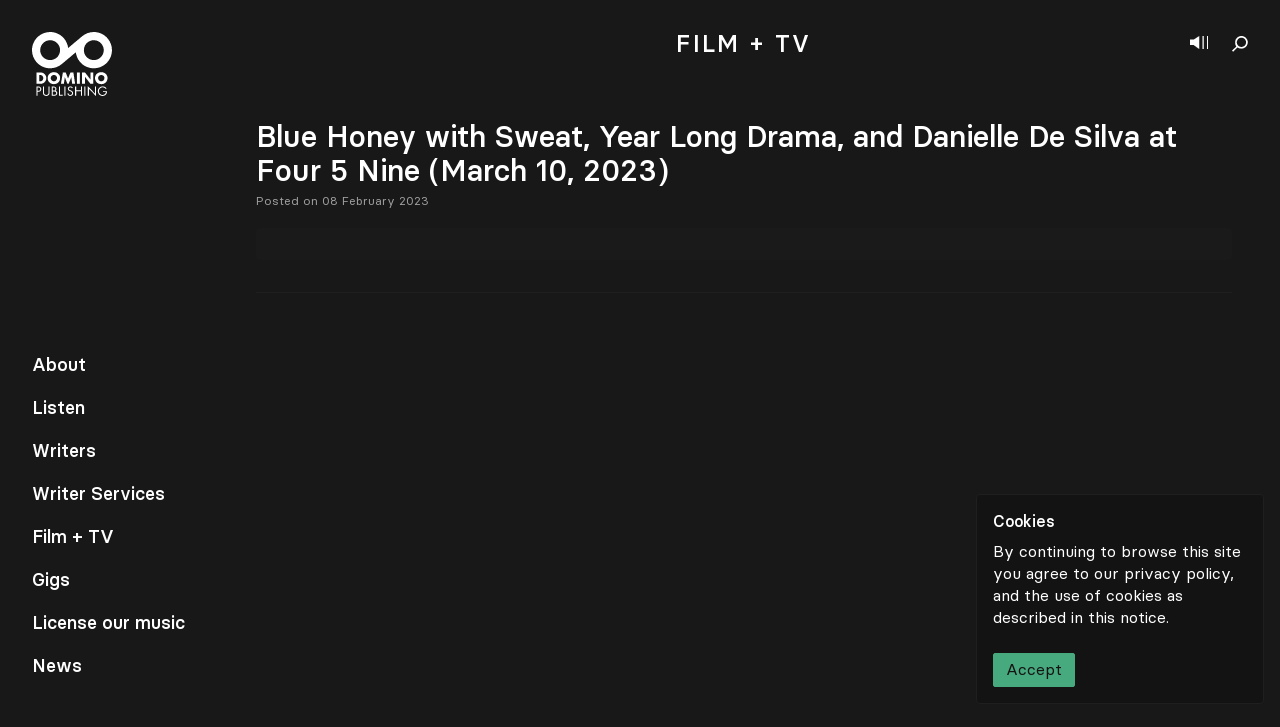

--- FILE ---
content_type: text/html; charset=utf-8
request_url: https://www.google.com/recaptcha/api2/anchor?ar=1&k=6LcHxcYpAAAAAGuD3BtPyVEfYbs_lXMnuEBc2rTD&co=aHR0cHM6Ly9kb21pbm9wdWJsaXNoaW5nY28uY29tOjQ0Mw..&hl=en&v=PoyoqOPhxBO7pBk68S4YbpHZ&size=invisible&anchor-ms=20000&execute-ms=30000&cb=3dhd5rq3ztr9
body_size: 48534
content:
<!DOCTYPE HTML><html dir="ltr" lang="en"><head><meta http-equiv="Content-Type" content="text/html; charset=UTF-8">
<meta http-equiv="X-UA-Compatible" content="IE=edge">
<title>reCAPTCHA</title>
<style type="text/css">
/* cyrillic-ext */
@font-face {
  font-family: 'Roboto';
  font-style: normal;
  font-weight: 400;
  font-stretch: 100%;
  src: url(//fonts.gstatic.com/s/roboto/v48/KFO7CnqEu92Fr1ME7kSn66aGLdTylUAMa3GUBHMdazTgWw.woff2) format('woff2');
  unicode-range: U+0460-052F, U+1C80-1C8A, U+20B4, U+2DE0-2DFF, U+A640-A69F, U+FE2E-FE2F;
}
/* cyrillic */
@font-face {
  font-family: 'Roboto';
  font-style: normal;
  font-weight: 400;
  font-stretch: 100%;
  src: url(//fonts.gstatic.com/s/roboto/v48/KFO7CnqEu92Fr1ME7kSn66aGLdTylUAMa3iUBHMdazTgWw.woff2) format('woff2');
  unicode-range: U+0301, U+0400-045F, U+0490-0491, U+04B0-04B1, U+2116;
}
/* greek-ext */
@font-face {
  font-family: 'Roboto';
  font-style: normal;
  font-weight: 400;
  font-stretch: 100%;
  src: url(//fonts.gstatic.com/s/roboto/v48/KFO7CnqEu92Fr1ME7kSn66aGLdTylUAMa3CUBHMdazTgWw.woff2) format('woff2');
  unicode-range: U+1F00-1FFF;
}
/* greek */
@font-face {
  font-family: 'Roboto';
  font-style: normal;
  font-weight: 400;
  font-stretch: 100%;
  src: url(//fonts.gstatic.com/s/roboto/v48/KFO7CnqEu92Fr1ME7kSn66aGLdTylUAMa3-UBHMdazTgWw.woff2) format('woff2');
  unicode-range: U+0370-0377, U+037A-037F, U+0384-038A, U+038C, U+038E-03A1, U+03A3-03FF;
}
/* math */
@font-face {
  font-family: 'Roboto';
  font-style: normal;
  font-weight: 400;
  font-stretch: 100%;
  src: url(//fonts.gstatic.com/s/roboto/v48/KFO7CnqEu92Fr1ME7kSn66aGLdTylUAMawCUBHMdazTgWw.woff2) format('woff2');
  unicode-range: U+0302-0303, U+0305, U+0307-0308, U+0310, U+0312, U+0315, U+031A, U+0326-0327, U+032C, U+032F-0330, U+0332-0333, U+0338, U+033A, U+0346, U+034D, U+0391-03A1, U+03A3-03A9, U+03B1-03C9, U+03D1, U+03D5-03D6, U+03F0-03F1, U+03F4-03F5, U+2016-2017, U+2034-2038, U+203C, U+2040, U+2043, U+2047, U+2050, U+2057, U+205F, U+2070-2071, U+2074-208E, U+2090-209C, U+20D0-20DC, U+20E1, U+20E5-20EF, U+2100-2112, U+2114-2115, U+2117-2121, U+2123-214F, U+2190, U+2192, U+2194-21AE, U+21B0-21E5, U+21F1-21F2, U+21F4-2211, U+2213-2214, U+2216-22FF, U+2308-230B, U+2310, U+2319, U+231C-2321, U+2336-237A, U+237C, U+2395, U+239B-23B7, U+23D0, U+23DC-23E1, U+2474-2475, U+25AF, U+25B3, U+25B7, U+25BD, U+25C1, U+25CA, U+25CC, U+25FB, U+266D-266F, U+27C0-27FF, U+2900-2AFF, U+2B0E-2B11, U+2B30-2B4C, U+2BFE, U+3030, U+FF5B, U+FF5D, U+1D400-1D7FF, U+1EE00-1EEFF;
}
/* symbols */
@font-face {
  font-family: 'Roboto';
  font-style: normal;
  font-weight: 400;
  font-stretch: 100%;
  src: url(//fonts.gstatic.com/s/roboto/v48/KFO7CnqEu92Fr1ME7kSn66aGLdTylUAMaxKUBHMdazTgWw.woff2) format('woff2');
  unicode-range: U+0001-000C, U+000E-001F, U+007F-009F, U+20DD-20E0, U+20E2-20E4, U+2150-218F, U+2190, U+2192, U+2194-2199, U+21AF, U+21E6-21F0, U+21F3, U+2218-2219, U+2299, U+22C4-22C6, U+2300-243F, U+2440-244A, U+2460-24FF, U+25A0-27BF, U+2800-28FF, U+2921-2922, U+2981, U+29BF, U+29EB, U+2B00-2BFF, U+4DC0-4DFF, U+FFF9-FFFB, U+10140-1018E, U+10190-1019C, U+101A0, U+101D0-101FD, U+102E0-102FB, U+10E60-10E7E, U+1D2C0-1D2D3, U+1D2E0-1D37F, U+1F000-1F0FF, U+1F100-1F1AD, U+1F1E6-1F1FF, U+1F30D-1F30F, U+1F315, U+1F31C, U+1F31E, U+1F320-1F32C, U+1F336, U+1F378, U+1F37D, U+1F382, U+1F393-1F39F, U+1F3A7-1F3A8, U+1F3AC-1F3AF, U+1F3C2, U+1F3C4-1F3C6, U+1F3CA-1F3CE, U+1F3D4-1F3E0, U+1F3ED, U+1F3F1-1F3F3, U+1F3F5-1F3F7, U+1F408, U+1F415, U+1F41F, U+1F426, U+1F43F, U+1F441-1F442, U+1F444, U+1F446-1F449, U+1F44C-1F44E, U+1F453, U+1F46A, U+1F47D, U+1F4A3, U+1F4B0, U+1F4B3, U+1F4B9, U+1F4BB, U+1F4BF, U+1F4C8-1F4CB, U+1F4D6, U+1F4DA, U+1F4DF, U+1F4E3-1F4E6, U+1F4EA-1F4ED, U+1F4F7, U+1F4F9-1F4FB, U+1F4FD-1F4FE, U+1F503, U+1F507-1F50B, U+1F50D, U+1F512-1F513, U+1F53E-1F54A, U+1F54F-1F5FA, U+1F610, U+1F650-1F67F, U+1F687, U+1F68D, U+1F691, U+1F694, U+1F698, U+1F6AD, U+1F6B2, U+1F6B9-1F6BA, U+1F6BC, U+1F6C6-1F6CF, U+1F6D3-1F6D7, U+1F6E0-1F6EA, U+1F6F0-1F6F3, U+1F6F7-1F6FC, U+1F700-1F7FF, U+1F800-1F80B, U+1F810-1F847, U+1F850-1F859, U+1F860-1F887, U+1F890-1F8AD, U+1F8B0-1F8BB, U+1F8C0-1F8C1, U+1F900-1F90B, U+1F93B, U+1F946, U+1F984, U+1F996, U+1F9E9, U+1FA00-1FA6F, U+1FA70-1FA7C, U+1FA80-1FA89, U+1FA8F-1FAC6, U+1FACE-1FADC, U+1FADF-1FAE9, U+1FAF0-1FAF8, U+1FB00-1FBFF;
}
/* vietnamese */
@font-face {
  font-family: 'Roboto';
  font-style: normal;
  font-weight: 400;
  font-stretch: 100%;
  src: url(//fonts.gstatic.com/s/roboto/v48/KFO7CnqEu92Fr1ME7kSn66aGLdTylUAMa3OUBHMdazTgWw.woff2) format('woff2');
  unicode-range: U+0102-0103, U+0110-0111, U+0128-0129, U+0168-0169, U+01A0-01A1, U+01AF-01B0, U+0300-0301, U+0303-0304, U+0308-0309, U+0323, U+0329, U+1EA0-1EF9, U+20AB;
}
/* latin-ext */
@font-face {
  font-family: 'Roboto';
  font-style: normal;
  font-weight: 400;
  font-stretch: 100%;
  src: url(//fonts.gstatic.com/s/roboto/v48/KFO7CnqEu92Fr1ME7kSn66aGLdTylUAMa3KUBHMdazTgWw.woff2) format('woff2');
  unicode-range: U+0100-02BA, U+02BD-02C5, U+02C7-02CC, U+02CE-02D7, U+02DD-02FF, U+0304, U+0308, U+0329, U+1D00-1DBF, U+1E00-1E9F, U+1EF2-1EFF, U+2020, U+20A0-20AB, U+20AD-20C0, U+2113, U+2C60-2C7F, U+A720-A7FF;
}
/* latin */
@font-face {
  font-family: 'Roboto';
  font-style: normal;
  font-weight: 400;
  font-stretch: 100%;
  src: url(//fonts.gstatic.com/s/roboto/v48/KFO7CnqEu92Fr1ME7kSn66aGLdTylUAMa3yUBHMdazQ.woff2) format('woff2');
  unicode-range: U+0000-00FF, U+0131, U+0152-0153, U+02BB-02BC, U+02C6, U+02DA, U+02DC, U+0304, U+0308, U+0329, U+2000-206F, U+20AC, U+2122, U+2191, U+2193, U+2212, U+2215, U+FEFF, U+FFFD;
}
/* cyrillic-ext */
@font-face {
  font-family: 'Roboto';
  font-style: normal;
  font-weight: 500;
  font-stretch: 100%;
  src: url(//fonts.gstatic.com/s/roboto/v48/KFO7CnqEu92Fr1ME7kSn66aGLdTylUAMa3GUBHMdazTgWw.woff2) format('woff2');
  unicode-range: U+0460-052F, U+1C80-1C8A, U+20B4, U+2DE0-2DFF, U+A640-A69F, U+FE2E-FE2F;
}
/* cyrillic */
@font-face {
  font-family: 'Roboto';
  font-style: normal;
  font-weight: 500;
  font-stretch: 100%;
  src: url(//fonts.gstatic.com/s/roboto/v48/KFO7CnqEu92Fr1ME7kSn66aGLdTylUAMa3iUBHMdazTgWw.woff2) format('woff2');
  unicode-range: U+0301, U+0400-045F, U+0490-0491, U+04B0-04B1, U+2116;
}
/* greek-ext */
@font-face {
  font-family: 'Roboto';
  font-style: normal;
  font-weight: 500;
  font-stretch: 100%;
  src: url(//fonts.gstatic.com/s/roboto/v48/KFO7CnqEu92Fr1ME7kSn66aGLdTylUAMa3CUBHMdazTgWw.woff2) format('woff2');
  unicode-range: U+1F00-1FFF;
}
/* greek */
@font-face {
  font-family: 'Roboto';
  font-style: normal;
  font-weight: 500;
  font-stretch: 100%;
  src: url(//fonts.gstatic.com/s/roboto/v48/KFO7CnqEu92Fr1ME7kSn66aGLdTylUAMa3-UBHMdazTgWw.woff2) format('woff2');
  unicode-range: U+0370-0377, U+037A-037F, U+0384-038A, U+038C, U+038E-03A1, U+03A3-03FF;
}
/* math */
@font-face {
  font-family: 'Roboto';
  font-style: normal;
  font-weight: 500;
  font-stretch: 100%;
  src: url(//fonts.gstatic.com/s/roboto/v48/KFO7CnqEu92Fr1ME7kSn66aGLdTylUAMawCUBHMdazTgWw.woff2) format('woff2');
  unicode-range: U+0302-0303, U+0305, U+0307-0308, U+0310, U+0312, U+0315, U+031A, U+0326-0327, U+032C, U+032F-0330, U+0332-0333, U+0338, U+033A, U+0346, U+034D, U+0391-03A1, U+03A3-03A9, U+03B1-03C9, U+03D1, U+03D5-03D6, U+03F0-03F1, U+03F4-03F5, U+2016-2017, U+2034-2038, U+203C, U+2040, U+2043, U+2047, U+2050, U+2057, U+205F, U+2070-2071, U+2074-208E, U+2090-209C, U+20D0-20DC, U+20E1, U+20E5-20EF, U+2100-2112, U+2114-2115, U+2117-2121, U+2123-214F, U+2190, U+2192, U+2194-21AE, U+21B0-21E5, U+21F1-21F2, U+21F4-2211, U+2213-2214, U+2216-22FF, U+2308-230B, U+2310, U+2319, U+231C-2321, U+2336-237A, U+237C, U+2395, U+239B-23B7, U+23D0, U+23DC-23E1, U+2474-2475, U+25AF, U+25B3, U+25B7, U+25BD, U+25C1, U+25CA, U+25CC, U+25FB, U+266D-266F, U+27C0-27FF, U+2900-2AFF, U+2B0E-2B11, U+2B30-2B4C, U+2BFE, U+3030, U+FF5B, U+FF5D, U+1D400-1D7FF, U+1EE00-1EEFF;
}
/* symbols */
@font-face {
  font-family: 'Roboto';
  font-style: normal;
  font-weight: 500;
  font-stretch: 100%;
  src: url(//fonts.gstatic.com/s/roboto/v48/KFO7CnqEu92Fr1ME7kSn66aGLdTylUAMaxKUBHMdazTgWw.woff2) format('woff2');
  unicode-range: U+0001-000C, U+000E-001F, U+007F-009F, U+20DD-20E0, U+20E2-20E4, U+2150-218F, U+2190, U+2192, U+2194-2199, U+21AF, U+21E6-21F0, U+21F3, U+2218-2219, U+2299, U+22C4-22C6, U+2300-243F, U+2440-244A, U+2460-24FF, U+25A0-27BF, U+2800-28FF, U+2921-2922, U+2981, U+29BF, U+29EB, U+2B00-2BFF, U+4DC0-4DFF, U+FFF9-FFFB, U+10140-1018E, U+10190-1019C, U+101A0, U+101D0-101FD, U+102E0-102FB, U+10E60-10E7E, U+1D2C0-1D2D3, U+1D2E0-1D37F, U+1F000-1F0FF, U+1F100-1F1AD, U+1F1E6-1F1FF, U+1F30D-1F30F, U+1F315, U+1F31C, U+1F31E, U+1F320-1F32C, U+1F336, U+1F378, U+1F37D, U+1F382, U+1F393-1F39F, U+1F3A7-1F3A8, U+1F3AC-1F3AF, U+1F3C2, U+1F3C4-1F3C6, U+1F3CA-1F3CE, U+1F3D4-1F3E0, U+1F3ED, U+1F3F1-1F3F3, U+1F3F5-1F3F7, U+1F408, U+1F415, U+1F41F, U+1F426, U+1F43F, U+1F441-1F442, U+1F444, U+1F446-1F449, U+1F44C-1F44E, U+1F453, U+1F46A, U+1F47D, U+1F4A3, U+1F4B0, U+1F4B3, U+1F4B9, U+1F4BB, U+1F4BF, U+1F4C8-1F4CB, U+1F4D6, U+1F4DA, U+1F4DF, U+1F4E3-1F4E6, U+1F4EA-1F4ED, U+1F4F7, U+1F4F9-1F4FB, U+1F4FD-1F4FE, U+1F503, U+1F507-1F50B, U+1F50D, U+1F512-1F513, U+1F53E-1F54A, U+1F54F-1F5FA, U+1F610, U+1F650-1F67F, U+1F687, U+1F68D, U+1F691, U+1F694, U+1F698, U+1F6AD, U+1F6B2, U+1F6B9-1F6BA, U+1F6BC, U+1F6C6-1F6CF, U+1F6D3-1F6D7, U+1F6E0-1F6EA, U+1F6F0-1F6F3, U+1F6F7-1F6FC, U+1F700-1F7FF, U+1F800-1F80B, U+1F810-1F847, U+1F850-1F859, U+1F860-1F887, U+1F890-1F8AD, U+1F8B0-1F8BB, U+1F8C0-1F8C1, U+1F900-1F90B, U+1F93B, U+1F946, U+1F984, U+1F996, U+1F9E9, U+1FA00-1FA6F, U+1FA70-1FA7C, U+1FA80-1FA89, U+1FA8F-1FAC6, U+1FACE-1FADC, U+1FADF-1FAE9, U+1FAF0-1FAF8, U+1FB00-1FBFF;
}
/* vietnamese */
@font-face {
  font-family: 'Roboto';
  font-style: normal;
  font-weight: 500;
  font-stretch: 100%;
  src: url(//fonts.gstatic.com/s/roboto/v48/KFO7CnqEu92Fr1ME7kSn66aGLdTylUAMa3OUBHMdazTgWw.woff2) format('woff2');
  unicode-range: U+0102-0103, U+0110-0111, U+0128-0129, U+0168-0169, U+01A0-01A1, U+01AF-01B0, U+0300-0301, U+0303-0304, U+0308-0309, U+0323, U+0329, U+1EA0-1EF9, U+20AB;
}
/* latin-ext */
@font-face {
  font-family: 'Roboto';
  font-style: normal;
  font-weight: 500;
  font-stretch: 100%;
  src: url(//fonts.gstatic.com/s/roboto/v48/KFO7CnqEu92Fr1ME7kSn66aGLdTylUAMa3KUBHMdazTgWw.woff2) format('woff2');
  unicode-range: U+0100-02BA, U+02BD-02C5, U+02C7-02CC, U+02CE-02D7, U+02DD-02FF, U+0304, U+0308, U+0329, U+1D00-1DBF, U+1E00-1E9F, U+1EF2-1EFF, U+2020, U+20A0-20AB, U+20AD-20C0, U+2113, U+2C60-2C7F, U+A720-A7FF;
}
/* latin */
@font-face {
  font-family: 'Roboto';
  font-style: normal;
  font-weight: 500;
  font-stretch: 100%;
  src: url(//fonts.gstatic.com/s/roboto/v48/KFO7CnqEu92Fr1ME7kSn66aGLdTylUAMa3yUBHMdazQ.woff2) format('woff2');
  unicode-range: U+0000-00FF, U+0131, U+0152-0153, U+02BB-02BC, U+02C6, U+02DA, U+02DC, U+0304, U+0308, U+0329, U+2000-206F, U+20AC, U+2122, U+2191, U+2193, U+2212, U+2215, U+FEFF, U+FFFD;
}
/* cyrillic-ext */
@font-face {
  font-family: 'Roboto';
  font-style: normal;
  font-weight: 900;
  font-stretch: 100%;
  src: url(//fonts.gstatic.com/s/roboto/v48/KFO7CnqEu92Fr1ME7kSn66aGLdTylUAMa3GUBHMdazTgWw.woff2) format('woff2');
  unicode-range: U+0460-052F, U+1C80-1C8A, U+20B4, U+2DE0-2DFF, U+A640-A69F, U+FE2E-FE2F;
}
/* cyrillic */
@font-face {
  font-family: 'Roboto';
  font-style: normal;
  font-weight: 900;
  font-stretch: 100%;
  src: url(//fonts.gstatic.com/s/roboto/v48/KFO7CnqEu92Fr1ME7kSn66aGLdTylUAMa3iUBHMdazTgWw.woff2) format('woff2');
  unicode-range: U+0301, U+0400-045F, U+0490-0491, U+04B0-04B1, U+2116;
}
/* greek-ext */
@font-face {
  font-family: 'Roboto';
  font-style: normal;
  font-weight: 900;
  font-stretch: 100%;
  src: url(//fonts.gstatic.com/s/roboto/v48/KFO7CnqEu92Fr1ME7kSn66aGLdTylUAMa3CUBHMdazTgWw.woff2) format('woff2');
  unicode-range: U+1F00-1FFF;
}
/* greek */
@font-face {
  font-family: 'Roboto';
  font-style: normal;
  font-weight: 900;
  font-stretch: 100%;
  src: url(//fonts.gstatic.com/s/roboto/v48/KFO7CnqEu92Fr1ME7kSn66aGLdTylUAMa3-UBHMdazTgWw.woff2) format('woff2');
  unicode-range: U+0370-0377, U+037A-037F, U+0384-038A, U+038C, U+038E-03A1, U+03A3-03FF;
}
/* math */
@font-face {
  font-family: 'Roboto';
  font-style: normal;
  font-weight: 900;
  font-stretch: 100%;
  src: url(//fonts.gstatic.com/s/roboto/v48/KFO7CnqEu92Fr1ME7kSn66aGLdTylUAMawCUBHMdazTgWw.woff2) format('woff2');
  unicode-range: U+0302-0303, U+0305, U+0307-0308, U+0310, U+0312, U+0315, U+031A, U+0326-0327, U+032C, U+032F-0330, U+0332-0333, U+0338, U+033A, U+0346, U+034D, U+0391-03A1, U+03A3-03A9, U+03B1-03C9, U+03D1, U+03D5-03D6, U+03F0-03F1, U+03F4-03F5, U+2016-2017, U+2034-2038, U+203C, U+2040, U+2043, U+2047, U+2050, U+2057, U+205F, U+2070-2071, U+2074-208E, U+2090-209C, U+20D0-20DC, U+20E1, U+20E5-20EF, U+2100-2112, U+2114-2115, U+2117-2121, U+2123-214F, U+2190, U+2192, U+2194-21AE, U+21B0-21E5, U+21F1-21F2, U+21F4-2211, U+2213-2214, U+2216-22FF, U+2308-230B, U+2310, U+2319, U+231C-2321, U+2336-237A, U+237C, U+2395, U+239B-23B7, U+23D0, U+23DC-23E1, U+2474-2475, U+25AF, U+25B3, U+25B7, U+25BD, U+25C1, U+25CA, U+25CC, U+25FB, U+266D-266F, U+27C0-27FF, U+2900-2AFF, U+2B0E-2B11, U+2B30-2B4C, U+2BFE, U+3030, U+FF5B, U+FF5D, U+1D400-1D7FF, U+1EE00-1EEFF;
}
/* symbols */
@font-face {
  font-family: 'Roboto';
  font-style: normal;
  font-weight: 900;
  font-stretch: 100%;
  src: url(//fonts.gstatic.com/s/roboto/v48/KFO7CnqEu92Fr1ME7kSn66aGLdTylUAMaxKUBHMdazTgWw.woff2) format('woff2');
  unicode-range: U+0001-000C, U+000E-001F, U+007F-009F, U+20DD-20E0, U+20E2-20E4, U+2150-218F, U+2190, U+2192, U+2194-2199, U+21AF, U+21E6-21F0, U+21F3, U+2218-2219, U+2299, U+22C4-22C6, U+2300-243F, U+2440-244A, U+2460-24FF, U+25A0-27BF, U+2800-28FF, U+2921-2922, U+2981, U+29BF, U+29EB, U+2B00-2BFF, U+4DC0-4DFF, U+FFF9-FFFB, U+10140-1018E, U+10190-1019C, U+101A0, U+101D0-101FD, U+102E0-102FB, U+10E60-10E7E, U+1D2C0-1D2D3, U+1D2E0-1D37F, U+1F000-1F0FF, U+1F100-1F1AD, U+1F1E6-1F1FF, U+1F30D-1F30F, U+1F315, U+1F31C, U+1F31E, U+1F320-1F32C, U+1F336, U+1F378, U+1F37D, U+1F382, U+1F393-1F39F, U+1F3A7-1F3A8, U+1F3AC-1F3AF, U+1F3C2, U+1F3C4-1F3C6, U+1F3CA-1F3CE, U+1F3D4-1F3E0, U+1F3ED, U+1F3F1-1F3F3, U+1F3F5-1F3F7, U+1F408, U+1F415, U+1F41F, U+1F426, U+1F43F, U+1F441-1F442, U+1F444, U+1F446-1F449, U+1F44C-1F44E, U+1F453, U+1F46A, U+1F47D, U+1F4A3, U+1F4B0, U+1F4B3, U+1F4B9, U+1F4BB, U+1F4BF, U+1F4C8-1F4CB, U+1F4D6, U+1F4DA, U+1F4DF, U+1F4E3-1F4E6, U+1F4EA-1F4ED, U+1F4F7, U+1F4F9-1F4FB, U+1F4FD-1F4FE, U+1F503, U+1F507-1F50B, U+1F50D, U+1F512-1F513, U+1F53E-1F54A, U+1F54F-1F5FA, U+1F610, U+1F650-1F67F, U+1F687, U+1F68D, U+1F691, U+1F694, U+1F698, U+1F6AD, U+1F6B2, U+1F6B9-1F6BA, U+1F6BC, U+1F6C6-1F6CF, U+1F6D3-1F6D7, U+1F6E0-1F6EA, U+1F6F0-1F6F3, U+1F6F7-1F6FC, U+1F700-1F7FF, U+1F800-1F80B, U+1F810-1F847, U+1F850-1F859, U+1F860-1F887, U+1F890-1F8AD, U+1F8B0-1F8BB, U+1F8C0-1F8C1, U+1F900-1F90B, U+1F93B, U+1F946, U+1F984, U+1F996, U+1F9E9, U+1FA00-1FA6F, U+1FA70-1FA7C, U+1FA80-1FA89, U+1FA8F-1FAC6, U+1FACE-1FADC, U+1FADF-1FAE9, U+1FAF0-1FAF8, U+1FB00-1FBFF;
}
/* vietnamese */
@font-face {
  font-family: 'Roboto';
  font-style: normal;
  font-weight: 900;
  font-stretch: 100%;
  src: url(//fonts.gstatic.com/s/roboto/v48/KFO7CnqEu92Fr1ME7kSn66aGLdTylUAMa3OUBHMdazTgWw.woff2) format('woff2');
  unicode-range: U+0102-0103, U+0110-0111, U+0128-0129, U+0168-0169, U+01A0-01A1, U+01AF-01B0, U+0300-0301, U+0303-0304, U+0308-0309, U+0323, U+0329, U+1EA0-1EF9, U+20AB;
}
/* latin-ext */
@font-face {
  font-family: 'Roboto';
  font-style: normal;
  font-weight: 900;
  font-stretch: 100%;
  src: url(//fonts.gstatic.com/s/roboto/v48/KFO7CnqEu92Fr1ME7kSn66aGLdTylUAMa3KUBHMdazTgWw.woff2) format('woff2');
  unicode-range: U+0100-02BA, U+02BD-02C5, U+02C7-02CC, U+02CE-02D7, U+02DD-02FF, U+0304, U+0308, U+0329, U+1D00-1DBF, U+1E00-1E9F, U+1EF2-1EFF, U+2020, U+20A0-20AB, U+20AD-20C0, U+2113, U+2C60-2C7F, U+A720-A7FF;
}
/* latin */
@font-face {
  font-family: 'Roboto';
  font-style: normal;
  font-weight: 900;
  font-stretch: 100%;
  src: url(//fonts.gstatic.com/s/roboto/v48/KFO7CnqEu92Fr1ME7kSn66aGLdTylUAMa3yUBHMdazQ.woff2) format('woff2');
  unicode-range: U+0000-00FF, U+0131, U+0152-0153, U+02BB-02BC, U+02C6, U+02DA, U+02DC, U+0304, U+0308, U+0329, U+2000-206F, U+20AC, U+2122, U+2191, U+2193, U+2212, U+2215, U+FEFF, U+FFFD;
}

</style>
<link rel="stylesheet" type="text/css" href="https://www.gstatic.com/recaptcha/releases/PoyoqOPhxBO7pBk68S4YbpHZ/styles__ltr.css">
<script nonce="1IYyEUsRAv5V20V_WONQmQ" type="text/javascript">window['__recaptcha_api'] = 'https://www.google.com/recaptcha/api2/';</script>
<script type="text/javascript" src="https://www.gstatic.com/recaptcha/releases/PoyoqOPhxBO7pBk68S4YbpHZ/recaptcha__en.js" nonce="1IYyEUsRAv5V20V_WONQmQ">
      
    </script></head>
<body><div id="rc-anchor-alert" class="rc-anchor-alert"></div>
<input type="hidden" id="recaptcha-token" value="[base64]">
<script type="text/javascript" nonce="1IYyEUsRAv5V20V_WONQmQ">
      recaptcha.anchor.Main.init("[\x22ainput\x22,[\x22bgdata\x22,\x22\x22,\[base64]/[base64]/MjU1Ong/[base64]/[base64]/[base64]/[base64]/[base64]/[base64]/[base64]/[base64]/[base64]/[base64]/[base64]/[base64]/[base64]/[base64]/[base64]\\u003d\x22,\[base64]\\u003d\x22,\[base64]/Do8O9wrwSQyjDhhwVMcOwSsO/w68TwrrCjsOLK8ORw6vDgWbDsSTColbCtHfDlMKSBHPDkwpnHGrChsOnwqvDvcKlwq/CosOdwprDkCZteCx0wpvDrxlkWWoSBHEpUsOuwobClREAwrXDnz1LwppHRMKwDsOrwqXCmcODRgnDkMK9EVIQwr3DicOHbCMFw49aY8Oqwp3Dg8OTwqc7w6hrw5/Cl8KcCsO0K1siLcOkwoUZwrDCucKBXMOXwrfDk3zDtsK7a8KyUcK0w7pxw4XDhTxAw5LDnsOGw63DklHCi8OddsK6JlVUMxQvZxNdw4toc8KyIMO2w4DCm8O7w7PDqxXDhMKuAlHCikLCtsOlwo50GwEwwr10w7low43CscO3w5DDu8KZW8OYE3UVw5gQwrZxwqQNw7/DpcOxbRzClsK3fmnCrTbDswrDuMOlwqLCsMOxQcKyR8Ohw5UpP8O5C8KAw4MVRGbDo2jDpcOjw53DiHICN8Kaw5YGQ3EDXzMNw4vCq1jCnUgwPmbDg0LCj8KOw7HDhcOGw6LCi3hlwo3DoEHDocOCw57DvnVkw7VYIsOnw6LCl0kWwo/DtMKKw6ZzwofDrkvDjE3DuFbCmsOfwo/DgA7DlMKETsOAWCvDlMOeXcK5GnFIZsKHf8OVw5rDmcKNa8KMwp3Dj8K7UcOTw51lw4LDqcKCw7NoKkrCkMO2w4deWMOMcHbDqcO3PTzCsAMOXcOqFl/[base64]/[base64]/Do8KjG1wgwpxoMMOAw4LCiUrDsD0ww7wfTMK9B8K+FhrDlXTDv8ONwqrDp8KjZBEMUltfw48xw6M/w6TDnMOzH2LCisKqw5Z1FRN1w45wwp3DicOdw5VjF8OPwrPDsgXDszBuJ8Oyw5JLO8KCN2bDjMKqwohxw6PCtsK9RBLDvsOLwocjw6EswpvCvActdMKbJQtoSmzDgcKsDDsPwp7DkMKqYMOWw4XCgigXH8KUYMKew5/CsHcRVlzDlyRTSsKJDsKWw41IPjjCqMO6DwVBdAQzaGVcNMOJN3zDuwvDkR4cwpTDkSt5w69tw77Cum3DrDhfNmbDpMKsWWHDkFQ6w4PDnDrClMOTVsKdOAp/[base64]/[base64]/bkTDu8Kwbk7DmMKNw6hzBHd5O8OoBcK/OTtKFXfDsHDCuCQ4w7jDosKkwoV9eDHCrm1aOcK3w4rCnSPCiUDCqMK/NMKywr4XNsK5GVlxw5pNK8OpCkBGwp3DsU4wVlt0w5rDiHcKwrQQw7IYV3wCfMKww5Nbw69UZcKzw6gXHsKDIsKWEjzDgsO3Sy1gw4vCrcOiYAEuLj7DkMKww5F1NW8Iw65Nw7XDm8KpdcKjw5Ytw5HClHvDgcKvw4HDgsOddMKaR8Oxw6HCmcK7E8KQQsKQwobDuj/Dnl/CpW9/MynCusOHwpXDk2zDrMOcwoJHwrXClEwbw7/[base64]/Dk2UTCT7CigPDkMK7RDDDhMOLwqc2w7gAwpEtwp8bT8K5V2JBacO8woHCm1E2w53DhMODwrlLU8KZI8OCwpkEw7zCsCfDj8KKw4HDm8OVw4xQw7fDksKVUzR7w5fDm8K9w5UDUMOOQigdw4MhZ1XDjsOrw4JlAcOvSgEMwqTCnVE/W1N0W8OLwoDCsAZlw6ceY8KqBcO7wozDhVzCgjPDhcK/WsO3fSzCusK1wqvCt0cVwoduw6UDM8K7wpUnZBDCiE0+fiJXZsKpwpDChwxaWnsBworCpsOTS8OUwrjCvmfDh1jDt8OvwqoxGgVdw4B7HMKsH8KBwo3DoHNtWsKEwpNTacOtwq/DohfDknPCgmk4WMOYw7Ycwpl3wrIucHTCuMOEDmUxNMKfUTw7wqALHGfCj8Ktwrk/QsOlwqUTwojDrMKdw4Btw53Cqg/ChcOuwrU2w4LDksKLwolCwqMnUcKQJMKBBTgIwqXDhcK8wqfDnVTDjUMKwpbDsDoxCsKBXUtxw5pcwodpNk/DgXF1wrFswoPDkcKNwoPClnZsYsKDw7/CpMKbDMOhKMKow7ErwqPCvsOoPMOFS8ODQcK0W2fCvTdgw5jDsMO1w4jDnQXChsK6w49FDVbDrkssw4N7VQTCjD7DvMKlf0YjCMKBK8Kbw4zDlFh5wq/CuSbDuF/DtsO8wq4ESXXCjcKzYh57wpEpwoEfw6DDh8KeVQNowoXCoMKtw4ADTmXDr8Oaw5HChBluw4XDlMKVIBRpWcO6F8Ohw5zDtT3DlcO3wrLCqcOEKMOtRMK9BsOvw4bCtm7Dt2xZwozCt0ROKB5+wrg/cmImwrbCrkvDucOmI8OPdcO0UcOHwqrCtMKwQsKswq3CvMKCO8Okw5rDqMOYEH7Ci3bDhibDhTxAWjMdwpbDlSXCg8Ozw4DDr8K2wp4+cMKTw6hDESlXw61Rw4d2wpjDlVQ3wojCmkoqD8O9w43CtcKdcQ/CusOCdcKZMcOncko/aG/DscKFfcOSw5lFw5vDhV4rwpoRwo7ChMKOZz5DNQ9Zwo7DrwDDpFDCsHPDnMKHOMK7w7TDpgnDkcKYXwjDvDJLw6I5bMKJwrXDksOnDMOHwqDCvcKcMHvChm/Cgx3Cp33Dgwkzw74nScOkG8Knw4s4ecKSwrDCpsO8w5MWAWLDs8OYH1d3AsO/XsOJVA7CrG/CicO3w7ExNljDggBhwowDHsOObGddwqTCs8OrA8O2wqXCsStUFMK1fjNGc8OqVGPDi8KdWSnDscKTw7oeSsOAw7bDk8OPE0EqWD/Dm3c1dsKeay/Ct8OXwqLDlMOdNMKqw4oybcOIDcKTfDASHifCry1/w61xwqzCksOBUsOsNsOvQWRFeADDpSsAwqjChTfDnT8HfU8vw7ZVBsKzw5N3AhnCo8OyTsKSZ8ONOsKhbllgP17DgXHCv8ONU8KlZcO8w4rCvQnCtsKSQCQONmPCqcKYVxAhE2wmGcKcwpnDnQvCqh7Dhw9uwpoTwrvDnCHCmjFPVcOww6/[base64]/w4lbHjzDrMOLw47Cpx1fUcOIw6dew7NSwq0Rwr/CiGAITQjDrXLDt8Ogb8OTwppqwqTDkMOww5bDu8KMEVtEanTDoXQIwr/[base64]/DjMOZw75Hw4/DqMOcR3zDpn1pw6bCkV0lPnRbH8KcesKDYHNpw4vDk1dsw5/Cqyh9BsKdagvDjcOXwocnwp52wowqw6vDhMK/wojDjXXCtW1Nw7FSTMOlQUDCpcO/dcOCVAzDpCUTw7PCt0DCi8O+wqDCjllAPEzCt8O3w4s2aMOUwpF/w5bDrDrDlxoXw58mw7A7wojDhAZnw4AiHsKiUQdMew/DusOfOTPCvMOcw6NlwpdSwq7Co8OQw7hoQMOVw7xfYi/CgcOvw7M7wroLScOiwqlMFcK/wpfCqHPDrE/DtsOHw5JWJHEqwrolV8KAX1c7wrMoLcKswo7Cm0JracKOWMOrScKoC8OpDg7CjUPDg8KVJ8K4JmVAw6ZRGDDDrcKSwrhtTMK0MsO8w7rDnw3CuSHDkTRZTMKwYMKMwp7DsE/DhAY0b3vDlToGwrxWwqxgwrXCnWbDnMKeJATDisOBwrdnH8K3wq7Dm2jCrsKywrgIw4tYQsKhOMKADsK9fMOoJ8O/dUPCt0nCjcKlw67Dpz/DtyY8w4csDGfDrMOrw57DosOhYGXDhh/[base64]/DoR/[base64]/[base64]/CkHBBeF8eWcOgMTPDqjXCiFEhdGUSWsOxw7DDlsKFXcKxw5MwA8KoLsKjwro2woMPfcKJw4QAwp/Cu0UtQHZEwr/[base64]/CuyzDpMO2UxgPw67CrcKtw6IswrDDnVjCqlLCkm/DuFMJLTHCiMKsw5FfAsKrLSlRw54/w7cLwobDujkKHcOhw4DDgcKwwqvDtcK6J8OsOsOGHcKlYMKgFsKcw7fCoMOHX8KzeENlwpfCqMKUXMKPH8O1Ah3DpBTClMOCwr/[base64]/DkDVVbkrDusKRwrTCpcKmNV3CuMOaElEvFSEWw6vCh8O1R8KVGW/CksOqGiF/dhwLw5wRKcKuwp3CpsOdwoJUbsO/OTI7wpbCj3hgdcK1wo7CrVc9RBVjw6nCmcOFKMOtw5HCqgt/HcOCZU7DsA3CiR0mw60lTMOTVMOywr3DojrDgE8AM8O2wrZXbcO+w7rDmcKkwqBjCWAMwo3CqMKRSyZNZWPCpD8HMsOmcsKBJ0Zjwr7DvB7DssKtc8OlQcKAO8OUesK3KcO0wpgJwrVjPDTCkws/FGPDiQ3Djl4QwqkSLjVhdQQDKSPCtcKOTMO/OcKEwpjDnQLCujrDkMO7woXCg1hEw4DDhcOLw6oCYMKiMcO4wqnCnAvCrTbDthokRcKtZnvDtzBCRMKBw407wqlTRcK7aBQcw4vChB1NQRo7w7/DlMKDOR/CrcONworDt8Oew5Y7Jxx+wpzCjsKXw7NncMKhw47DrMKcKcKbw5TClcKjwq3Cvmk+McKwwrpAw6V2EsO8wp3ClcKqYTfClMKNXn7Cs8KlUm3CoMKYwovDsW3CoQbDs8OPwodOwrzClsO0CDrDoW/DrCHDssOnwpLCjjLDilxVw4UELMKjAsOSw5bCohnCvB/Duj7DqRBqH34owqs+wqfCngd0bsOULsKdw6lcZSkiwrUZUFLDgy/DnMOTwrvCksKjwrovw5JEw5B5Y8OMwpUowqnDqcKQw50Ew4XDpsKycMOCW8OIKMORMhEFwrwKw7V/JsOUwoU9fg7DgsKnHsK1Zg/CoMOowrnDoBvCmcKcw5AowpI/wrwow6HChyxqPMO6YhtBA8KwwqJNHgFYwpbChhDCuSBPw6XDg3TDsFLCnXBbw7giw7jDvGELBWHDl17CosKYw6pHw59JBcKMw6bDslHDn8Ojwqp3w5fDpcOlw4/[base64]/CjFDCpMKtw7rCjmVhZcKEA8KBAxLDm8OiLCbDu8OrAHDCqcKxVmPDlMKoIx7CoCfDiBjCgErCjSrDpGBww6LDrcOqS8Kxw5oEwotiwoHCn8KOGWByISsFwprDisKBw7QJwqbCuX/CuAN2MX7DmcOAfFrDo8OOAGzDt8OGHEnDhhzDjMOkMyfCryvDosKWwpdQXcOIAFpmw7xLwr3CqMKZw7dCDSkNw7nDvMKgI8OYwprDjcOUw7Z3wqsmbRpAfQ7DqsKlaUjDssOAwoTCpD7CuQ/[base64]/DqsOiP8Kaw70MTsKWW2TDv13Cq8Knw5DCssK/wr5uMcKtVMKWw5DDtcKaw7hvw53DvDXCi8KJwokXZiBgBxY4wqnCqsK2a8OBBsKgOzzCsB/CqMKXw70AwpYHU8OXVA5Rw4rChMK0SmlEbDrCo8K+PkLDs0hiWMOlIsKrfyAewqzDk8OjwonDqhEgV8O7w4PCosKuw6IQw7A3w741wpHDlcOMVsOAIsOqwrs4wpk0D8KfKmkkw5bClmAtw5jCtGsGw6/Di0vCvGEcw7bCtsOJwqFMNQPDkcOKwocjacOGV8KIw4ASN8OqDU4/VFnDvcOXd8OOPsOrF1BaTcOLMMKFZGB+MArDpsOUwoNmW8OGRl8JEm1swrzCrMOtCD/DnTXDhQLDnz7CmcKCwokwcsOhwq/CkhLCs8O1TCzDk2sdXiQcS8OgQMK5QzbDjy9Yw5MgBDbDr8Kpw4rDkMOABxFZwoTDtWsRVXbChMOnwqjCh8OAwp3DpMKXw7fCgsOIwqF7MHTCjcKTaGAcDcK/[base64]/[base64]/[base64]/w43CmcKZOcOII8OjFcKSw5rCrwvDnEnDp8KkdsO9w5FhwpXDp01DLH7DiS3CkmhNfGlrwqHDhHzCoMK5HGbDj8O4RcKHDMO/[base64]/CnMKcwrrCpVvDoTrCj3zCmcOgdcK1UcOrMMOdwqjDk8OhAlDChGdBwp4KwpMRw7TCssKVwoVzwr/CoksVLXEZw6Zsw7zDogjDonFywrrCpFtTFFzDtlt6wrLCnxzDsMOHZUVJM8O6w4/Cr8KRw5ovYcKDwqzCu2/CsR3DhV8+w5tuaVgvw4tlwrIew4QGPMKLRhzDpcOkXCjDrmPCqQXDvsOkTSY1w5nCq8OjWCbDvcKkTMKdwpA9X8O9w7kcaH1ZWTcOwqXDosO3OcKFw6zDksO2WcOtw7IXCMOXExPDvW/[base64]/[base64]/Do1dhwoLDsjnCjWbDlMO6a8OLCH7CiybCtTnDk8ODw67CgcO1wpzDjA1qworDssK5KMObw6l1QMKgbMKZw4gzJ8KVwoxKd8Kcw7PCuSskHRrCs8OGYTBOw4daw4zDmcKxFsK/woN0w6HCusOlD2InCcKeK8O8wpnCnUzCp8KWw4TCmcO0fsO2wpjDmMKROinCp8O+JcKVwpQfJzUdBMO/w79iK8OWwqLCpWrDr8KwXxbDtkrDu8OWIcK/w6LCpsKOw7gDw5crw6gzw5IjwrDDqXAVw5rDqsObPmV0w4ofwqhnw6sdwp0NI8KKwo7CvHR8CMOSE8O7w7nCkMKOfQPDvnTCm8KARcKKQgfDp8ORwrbDmcKDZifDhVAfwp8/w5TCqG1cwo5vHwDDj8OeXMOUwoHCugwIwroLCRHCpA/DqyYrPcOWLTPDjhPDiVPDi8KPI8K9V2jDlsOSViAiKcKSS0vCgsK+ZMOcMMOuwpdORwPDqsK/EcOuMMOgwrXCqsKHwpjDtTPCilwcOsOAY3zDncKfwqwTwq7CisKfwr/DpT4qw64lwonCqmzDviMPOSpzF8ONw47DiMO8HMK/ScO3SMKPWiNYRz9pBsK1wohrQXjDjsKuwqDCo3Akw7HCpA1IM8K6eizDkMOAw7nDsMO7dApgEMKWYHjCtxYMw63CnsKrCcOVw5LCqy/DqhzDh0fCiwHCqcOSw7/[base64]/[base64]/DpMKRQUfDqMKmEMOjw6TDjH3DksKpw57CpQojw4xew7vCpsOewp/Ck11bJzzDuljDhcKQecKoAAtdPAE0bcKRwpZ1wrvCq1Eww45JwrRHKURXw5ECIlTCt0zDmz5jwpdzw5DCpcK/P8KTUwoGwprCs8OIOywiwrsWw4huJArDucOnwoYkY8Kkw5rDvT5RasOewr7DoxYOwphXVsOadE/CpErCscO0w65Dw43CpMKcwo/Cn8O4L2nDlsKRw6sMcsONwpDDgic0w4RLAx8kwppdw5DDjMKxQDYhw5RAw7TDh8KGOcOEw49gw6d8AMKZwooKwoHDkDl8Oz5JwoUkwp3DksK+wrfDt0MpwrR7w67Dpk/[base64]/CrlnDuMO0w5vDnsO1w59hw5UrTsOdSynCgcK0w5rCoT3CucObw4/DoikQEMOmw6/DtSPCn2fCrMKcMFLCozzCvsOSXWvDgQc7G8KTwqLDvSYJcjXCncKCw5oGcFZvwp3Du0bDkh9UAkFzw7LCqRxjfWBBASfCgEVBw6DCvk7CuRjDjcK/wprDonYlwqEVYsKsw4bDh8K0w5DDgmsFw59mw73DvMKfN04NwqvDsMOUwonDhF/ChMO5fA86wq8gVwcXw5fDohYSw7hAw5kHWsKeUlQmwpVfJsOFw6gnN8KywpLDkcOFwpE8w7LCpMOlZMOLw77DlcONDcOMY8K3w54aw4TDpR1DSEzDlU9QKzzDhcOCwovDisO/w5vDg8ODw5vDvGF8wqXDrcKxw5fDiDpTcMOQfh4sXTzDuQvDgUbCpMKFWMOkQEUQFsKcwplQVcOTG8OqwrMyJsKbwoHDm8KGwqc/Yl0ie0IrwpTDjlMpHsKHdGLDh8OAX1nDhzfCkcOtw7snw6HDqsOuwrImf8K3wroPwq7CvznCo8OLwpRIOsO7YEHDgMOtaF54wrsbV2bDscKUw7LCjcOjwqkfKsKDFzonw4kowq9Mw7rClHojEcOBw5HDtsOPw5bCgsKzwq3DkgY1wpzCgMKGw4RFCsKnw5Rww5/DtFnCtsKUw5HCiHVgwqxawr/DrVPCr8KcwqlsPMOSwo3DuMKnVyLCiQNvwrPCu3N/ZcOCwpg6YEfDrcK9HD3Cr8Knc8OKJ8OQGsOtAnTCm8K4wrLCt8K/wobClSFCw7dEwolywp4JZcO/wqUNf13Dl8OAZEPDuQQHCF8bXCbCocKDw77Dp8Knwr3CjHDChjd/[base64]/[base64]/[base64]/[base64]/ClsOzwrbDoWLDoTN6w6A/w5fDp1w+wprDp8Okwq/DqjzDui/Du2HCgENewqzChBEBaMOwc3fDosOSLsK8w6jCsxQeecKiGEbDuEbCg0FjwpBTw6PCtT7Dm1vDqHLCqhZkTcOTK8KEOMOpW3/DrcO0wrZCw5DDssOewp/CnMONwpvCmMOzwrXDgcOrw6A9ZV4xZnjCp8KMPn10wqsSw4sAwr/CkTvCiMOic33CjgDCoV/Cl3JNcCnDsC5vcj04wrEjw7YSRinCpcOEw5jDtMOyNjsvw5dYJ8Ozw6oPwoEDVcKCw5nCrCoWw7tVwqDDnCBBw4BRwojCsjvDlUnDrcOIw6rDhcONBMKtwqrDk1c/[base64]/[base64]/DmsOFw5oHAwvDj8Kwwo/CpW3DiiLDocKtbFLDhl48NU7Dt8ObwofCjMKfa8OXO1FxwqcIw7nCjMOkw4PCoTc5WTt5HTFtw4ZvwqY/w4pOcMOawotBwpYVwoXDnMO7PMKDHB87TTLDvsOZw5MJLMOcwqMybsK2wrx1K8OwJMO6c8OdLsK9woDDgQzDqMKxAn56R8Onwp9Zwp/DqRNHa8KNw6cPYgDDnAEFODIsawjDi8KEw5LCgFDClsK7w6RCw41GwoV1CMO7w7V/[base64]/FMKXcMO+Di9uw7VFw6NKw7BXw5Zcw4gMwpvDsMKUC8OrX8Obwop4RMKgQMKgwrR4wpbCrMOQw5/DqVDDmcKLWCUzW8K1wpfDk8O/[base64]/CnMO7wp3DryPCksKUwqfDt3PDlm/CkMKIw5DDmcK/[base64]/CmxjDuMKiaMK+AcKQQ8Ovwo4RCMOqwoEnw7Fow5BNSmXDsMK4b8O6CyHDrMKJw77Cm28Vwow7MlYewr/ChivCpcKYw4QFwpZ+FXPCrsO0eMOTeTYuMsOZw4bCiETDgVzCrsKhfMK5w7xBw5/CoCUww5w4wrXDosOVcTgcw7ccRcOgIcOBNhJsw6/DqcO+TzR0wpLCg0kuwphsTMK8wqYSwpVIw4I/d8K5w6U7w7gdLCw2N8O5wrAPw4XDjn8XNWDDoS8Fw7rDrcORwrU+wpPDsABhf8OqFcKqTW1xwoF+w7jDo8OVCMONwqIQw5g1WcK8w5IJWklDP8KBH8K5w6/DtMOMBcOYTD/Ds017BAFIQ3RdwqXCrsOmO8OdIsO6w7TDghrCpG/Cui54wqNEw4jDuGsoLE1lUMOhZDphw4jClwfCv8Kww4R1wpLCnsK7w7bCjMKcwqp+woTCq0lkw4vChMKAw7LCn8Kuw77DpjgUwqVBw4vDiMOQwprDl0bCscONw7teDXwcBFDCtnBPXzbDtwbDlRF0dMK6wovDnWrCk3FrMMKAw7BBFsKZHFvDr8K3wpt/csK+OCzDssOewonCncKPworCvzDDm2AUQh4xw4HDtMO/D8KKbUsCLsOZw7Fiw7LCtMOLwrLDiMO+woTCjMK5AF/Cp3YkwqtGw7jDqsKbfDHCoTxrwqojwp7DiMOVw5XCm3gEwonCkgwSwqBxAX/[base64]/Ci8OMw5bDomnDmQTDh8KmYcOKcl0Iw5bCocK1wqI2Ml1SwrTDjn/CgcOWcsKZwoFgRjrDlBHCq0B0woYILBliw4Jxw7nDocKHM2fCtn3Cr8ORTCHCrhnCu8OvwpNxwqzDmcOKKz/[base64]/CsCfCkQRiI8K/BsKqIUYww6UZMsOswootwoViSsKbw5kMw6kABcOWw6xmG8OtEcOqw4IDwrwnFMO3wph/XTFxb3RTw4giBx/DpFcGwp7DglrDtMK+ehTCv8KkwqbDnsKuwrBNwoZQCmY+Mg1WJ8O6w4M3QkwIwoArf8KEwojCocOjMQnDsMKfw6dGKjPDozUbwqlWwpFqMsKfwr3CgD0LScOawpZtwp3DlTHCs8OfC8K3M8OsBGnDkzbCjsOzwq/[base64]/Dsh7Cv8O7wp1gwptkwp7Cu23CkRcsUUgtKMOgw5LCmsOpwqVIQF46w7QWOS/[base64]/w6HCusKww63ClcK/VMKSZ09Zw6LDkcOUw5Q5woLCoGrCtsOhw4bConXCtknDrFZuwqLDrEMqwoTCpCjDtTV9w63DnjTDmcKSXwLCmsOxw7RjfsKkNH09McKQw7dAw5jDhsKxw43CohEELcOfw5bDmcK3wqF6wr0cZ8K0cmvDv0fDusKywrzCnMKSwoldwoPDgH/DpCnCkMK7woBlW193dULCg3XDll7CjcK/wrrDu8O3LMOYMcOjwqcBIsKVwq5HwpZgwpZow6V9H8Obwp3DkTvDgcOaZ3VHeMKQwrbCoXBKwpF/[base64]/DgcK4Z8KIw58jwqwIccOUKVbCl8Osw5JFw5LCpMOpw7HCgsKkTgPDjMKPYjDCgVLDtEPDlcKBwqgfIMO/C39vEhluAWQbw6bCkj8rw63DsnrDicO8w58nw5TCqVY/O0PDiHI4G2fCmS44w7IaWjvCncO5w6jCrDJTwrc4w7LDo8OdwoXCi37DscOOwo4aw6HCgMOFRsOCDwtfwp03PcKaJsKeGzodLcK+w4DDtkrDuld8w6JjFcOVw4XDocOUw6hpZcO1worCmETCgCkPYGocwrxAAn/Ds8O5w7FXESVGcEM+wpRVw64VD8KvBTZVwqMdw6ZsWmbDrcOPwoJjw7zDoF1oasO/ZFtDWsOkw4jDvMOifsK/Q8OfHMKmw5VITlNAw5EWElXCrkTCn8K/w6FgwoU8wr15OFTDs8O+VSolw4nDqsKUwrs2w4rDtcOJw4tPXgEow7gfw6bCtsKhVsKLwrA1TcOqw7kPBcOAw4NsHhXCmGPChz/[base64]/wqUhSxHDl8KOJsOAT8OIw7cXw4EFBSvCm8ONJsOmG8OoEmLCsFhyw7bDqMOBK0TDtmLDlxgcw5bClS4fesOnNMOMwp7CvmYiwrXDp1nDs2vDvGfCqk/DoG3CnMOOwqkUBMKdQlvCqy/DpMOed8OrfkTCuXzCkHPDny7CoMORejo0wo8Gw5TDs8O6w7TDrWjCm8O/w4/CjcOdJBrDoBDCvMOIMMKELMKRfsK2I8KLw6DDqsO3w6tpRAPCrxXCqcOvXMKswp3Do8OiJWZ+b8OAw7YbaA8cw59AWyrClcK7OMKQwp8NWcKKw4oQw73DusK/w7DDj8O0wp7Cu8KQYRvDun8vwrTDlADCkmfCpMKWBMOKw6ZcC8KEw69ZVcOvw4tffFMQwoxHwrbCl8Ktw6jDtcOASxM0YMOCwo7CpXjCu8O1SsKnwpzDhsOVw5PCgQ/DlsOhwqhHD8KHQnpQNMOKBwbDjWUeDsOYOcK/[base64]/w69kNxJAwowiwpbCl8K7woPCkMOTJ2bDpFXDg8Oow5Q6wr9Ywp01w645w6Y9wpvDm8O9RcKiTsOrbE4swpXDiMK7w5LDucO8wrpiwp7ChMOHbGYxCsKXesODM2leworCg8O/d8OxQm0+w5PCiVnCv0B4L8KObxdCw4PCiMKjwr/CnBlTwoFawq3DiGHDmgTDsMKcw53Cow9uXcKPwpvCvxTCkTI+w6Jcwp3DjMOhAw99w4Ebwo7CqcOIw7dmCkLDrsO7O8OJKMKZDUMWbw8LPsOvw7EZFi/CjsKuB8KnTsKpwrTCpsOTwrdvH8KyDcK8F2xLU8KFc8KcBMKAwrMXHcORwrXDuMOfYijClnrCs8KAScKowpAXwrXCi8OCwrnDvsKyNWHCucO/DyDCh8Kzw6DDkMOHYTfCrsKFScKPwo0owozClcK2ZQvChlglbMKBwrvDvRrDvUgESULDq8O6fVPChn7Co8ONAgY8Nl/CphTCrcK2IB3DjVLCtMOpeMKEw45Kw7XDhcOcwpZxw7fDsDxIwqHCu07CtDHDkcOvw6sKWjvCscKhw7vCjyPDrcK4LsOrwpYRfsOwGWrCjMOQwpPDtWHDnkVkw4FjOV8HQk8KwpQcwozCk2NtHMK/[base64]/w7LDsMKfw4/CnEjDlMKWwoclw4oeN3gIwoIlK3dqWsKYwqXDnSHCo8KyJMOXwp89woDDjhoAwpfDjsKUwoBoB8OTZcKPwpd0w6jDocKqGsKEAioZwooPwrfCgMO2ZcOkw4TCpcO/wqvDmCpdK8KLw7YqVT9PwoPCkBLCvBLCosK/WmTCtTvCtMO+OWpJexZcZcKEw6IiwplyOFDDuVJ2wpbDlSxNw7PCmnPDjMKQYQ4cw5lJWF1lw4p+TcOWaMKVw7E1PMOsAXnCgRQJITrDrMO7FsKucHwIQijDncOfcWTCg33Ck1XDkmEvwprDv8OuPsOQwoDDm8Ozw4vDkFUGw7/CnzfDpCLDnhBlw78jw6vDksOSwr3Dr8ONX8KCw7/CmcOFw6HDvFJUQzvCl8KPc8OlwoFMeltAw41TVHnDqMOowqvDvcO0BgfDgzDDojPCgMO6wopbSBHDnMKWw6lBw57CkEsEc8O+w5wqI0DDqmRhw6zCtsO7YMORacKLwpkzU8OCw5TDhcOYw7JFQsKRw6rDnyZqbMKpwr7Csn7CsMKUVkROf8OZDcK/w49GA8KHwphwBXo7w5UQwoYgw6HDkSzDr8OdGEggwpczw40awpo9w5lHEMKGYMKMacOdwqsOw5QFwrfDmiVWw5F2w6vCmB3Cnh4vTBdGw6tKNcKXwpzCmMO8wp3DhsKmw5E1wqxJw5Rsw61gw5XCknjCucKaeMKsZSpELsK1w5VDQcOnBDx0WsOUcQ/CgxoawoJJE8KGACDDp3XCgcK6A8OBw6LDtXnDrDzDnwVcasOUw4/[base64]/w4LDjTDCnWEYw5wPwqhtYcO/w5PDh8OPSylBJT/DpRRBwrbCuMKEw7llcz3DlhMkw5wvGMOnwpbChzIVw4ctBsO/[base64]/[base64]/CiUUZw5F9XMKVOjtLMcOAWsORwrnCpSrCuUo+CGrCl8ONI2VATFBdw4jDisOlE8OTw4Ikw40OFFkhfMOXHcKuwrHDtcK9HcKnw7U6w7/DoTXDocOfwovDtHwGwqQ+wr3DmsOvMnQFQMKdfsKqdsOTwrdQw7AJBzbDkHsGccKpwp0fw4LDrjfChSjDqjzClsKJwo7CncOcI0wEV8OwwrPDpcODw77DuMOPDEHDjU/Cm8KhJcKmw497w6LChMONwowDw6hxam4Cw43Di8KNFsOQwp8bwoTDtXLCmknChcOow7fDq8OVesKbwo8JwrzCssOywqxFwoTDqgLDpxHDsEo+wrXCnEDDqCBKeMKoQMOnw7AKw4rDlMOEEsK8WWFOXMOZw4jDjsO8w6jCpsKXw7DCv8OMNMObeyPDklDDksOWwo/CpMK/[base64]/[base64]/[base64]/DvFY6XCFUO8KQXyrDgMK4wo5QdsOTJ8Omw4fDlk7Dg8OYS8Ofw6QRwpYQNiUnw79ywoUyPcO3S8KseHVjwprDnsOHw5PCpMOVU8Krw6PDqsK7G8KHEmfCoy/Dlk7DvlnDisOtw7vDgMONw6PCuxpsBXUDWsK0w67CkidUwohARAnDv2bDgMO8wqvClhvDlV3DqcKPw5PDg8Kmw7/Dp3gsVcODFcKTDWvCjibDoWzDksOATTvCtB1rw7JTwprCiMOpD098wrc/wq/Ctk/DmUnDmEHDosK1QQLDsHcefh52w5dkw4PChcO2fRFQw7kddXAKUlINPWDDvMKCwp/DuU/DtWETNB1lwrrDr3fDkznCjMKfJV7DssK1QTjCocK8FA8GExRvGVJIZkvDox1owrZdwoUWCMO+ccKdwonDrTgVKcOWbjXCv8KCwq/[base64]/CmXcqYcOsYcKDDBAnA3zCn8OGw7rCv8KXw69mwrXChsKJbGMKw7rClGfCg8KAw6kXEMK/[base64]/ClMOMwqsJw7vCr8K7wo/DgsKlGMOhw6IOT1JvS8KnTUnDumPCpjrDmsK+ZlsgwqR6w4Y1w5jCoxFsw6fCkMK3wq8FOMOtwqLDqgMywqx5V2bCnWgew5RXFgRxXwDDiRpoNmlaw49Bw4tIw7zCjMO8w5fDq2fDmwdYw6/[base64]/wo/CsyJeNsKOcMKVN3LCpl3CosK/A8Obw6rDhsOiH8O7U8K1bkY7w5N9w6XCrBptKsO2wr4Kw5jCrsKrETLCk8KUwrR+MEvCtydbwobDsEnDtsOYF8OgUcOvd8ODGBHDul0tOcKwZMOfwpbCmE4zEMOJwrgsPirCpMO9wqbDsMOrCmVowoDCjH/[base64]/CucOnUsOhJsKfwrvDpcOAGgd4w4rCklRNw4x6UMKjTMKJw5nDu2bCsMO0b8K7wopYZS3DlsOqw4B7w6o0w6HCvMOVYcKRQClOBsKJw67CtMOhwoolbsOLw4vCmsKrbGNGa8Ovw6swwpYYRMO/w7wTw5YJf8OPw6Ikwox9L8OOwqc9w7PDtjbDvlzCs8O0w6dGwpbCjD/Cjw0tfMKsw7I2wqbCk8K0w57Cs17Dr8KQwqVZXhDCkcOlwqHCnHXDscOXwqjCgT3DlcKodsOSY3MqN2fDlxTCn8OCccORYcKgPVd3R3tpw64WwqbCssKkC8K0L8Obw6siegBKw5ZHP2DClRFZTAfCmGTCrcO6wqjDgcOWw4hIcEjDi8OQw4vDhk8ywooiJ8KRw7/DiznCiD5PPcOXw4kvJngcCcOrcMOFASjDq1fCtRkcw7DCo2FYw6nDpgdsw7XDgRdge1wyEF7Cr8KbKjMpbcOOXA0AwpFWdXEsSkMiCnMQw4HDoMKLwrzCtXzDpQxMwoIbw53DuFTCmcOhwrk7RgBPFMKYw4fCn0xVw7jDqMObRFHCmcOgRMK3w7QDwo/DmDkZazd1FhjCq2pCIMOrw5Mpw6J+wqJoworCvMKYw55ueA4PW8KqwpZEL8KFesOjBRnDo2Yrw53ChlHDqcK7TkrDjsOpwpjCiFk+wpPCp8KkUMOgwpDCpkAAMw3ClcKjw5/CkMKqEDhRbTQ2dsKnwq/DssKDw7zCk0zDgRTDnsK8w6nCoVJlY8KDf8O0QHRKWcOZw74/w5g3XHXDs8OuVTJ8BsKTwpLCpjBYw5lqDH8TYGzCg2XCksKHwpDDtMKuNFDDjsKmw67CmMKyFAdANVvCm8OkYUXCiiUMwp9/w7ZFP1vDk8Osw7lwPENnDMKnw71LLMKbw4FRGTh4JQ7Cn1luecKzwrYxwpDCoyTCvcKCwro6V8KYO2lHDFA5w7vDn8OSWMK7w5zDgz5OQG/CmDQLwp9owq/Cq0poazt9wqzCuyMkVXJlDsO4LcOUw5c1w5XDrgfDvX9mw7vDhCkDw4zCiA82GMO7woZ4w6PDrcOPw77CrMKgccOaw4jDiV1aw58Lw6BYP8KQacKnwpAqfsOWwoUmwrYQR8OWw5AsMhnDqMO9w4gOw40nQcKTG8OzwrrCv8OUbUN4Ng/CnRjCuwrDr8KhVMONwrDCt8O5ODUGOzPDgABMJ2h9Y8Kaw4ZrwpZiZDAuIMOKw5wIY8OZw4xuH8O4woMXw53ClXzCji5dTMO9w5LCvMKlw73DmsOjw6HDtcKBw67ChsOew6oMw5VxLMKVYsKyw6wew7vCriFmNkM9OMO/XmdwPsKvHT7CtiM4agg3w5zCqcK9w6XDr8KTNcOxQsKGJk4ZwpYlwoDCl3hhesKEcwLDjlrCisOxP2bCgcOXN8OBUFxeDMOreMOiJ3nDmgpewrI3w5J5RcOhwpTDhcKdwpvDuMO5w5kYwpNKw77Cn0bCscO0woDCqj/Cv8O1wosqdcKuCxPDlcOME8KhS8OXw7fCsQrDscKMecKVGV1xw6/DtMKQw4McBsKIw57CuxXDtsOWPcKbw6l5w7PCqMOswo/CuS86w6wOw4nDpMOCJsO1w6XCocKcE8O6CFQiwrtpwp4Ewo/DvDfDssO0FxFLw7PDh8K9ChAJwpLDl8OWw6Aow4DDhcKDw4rCgHFsSQvCtg0Kw6rDtMOCNW3CrMOcZsOuGsOgwq3CniFTw6/Dgm40KRjDmsOMLD0OQT0AwqwEw7kpDMKmUsOlUAcoRjrDlMKxJTU9wrVSw6M1EsKSSXNtw4rDtn0VwrjCsEIBw6zCscOSXFB5CnhGBj4bwpnDocOFwrhbwpDDnEnDm8KCOcK8NHXDs8K/[base64]/Xn87wq0oNg7Cjj7CiMOBwoZNS8O6UXnDh8Kxw73CoVnDqsOSwoPCm8OgTsKhIkzDt8Kiw5vChBUpWmPDmzHDg2DDjsO8MgZ/U8KzYcOnHH17GyEGw6cbVg/CgjR2CWEee8OQWjzDicOlwoPDpggDFMO1bwvCpUrDpMK9fnF9wrA2EiDCuScDw73DrkvDi8OKS3jCiMOhw4xhFcOLHsKhR3zCgWA9wpjDv0TChsK/[base64]/[base64]/CtnNnw4XDpsORd8OsUHfCiRDDiTnCisKESgXDlMOid8Kbw6hZUQAQMg3Dq8OVSm3DjWsQfz1eIw/[base64]\\u003d\x22],null,[\x22conf\x22,null,\x226LcHxcYpAAAAAGuD3BtPyVEfYbs_lXMnuEBc2rTD\x22,0,null,null,null,0,[21,125,63,73,95,87,41,43,42,83,102,105,109,121],[1017145,942],0,null,null,null,null,0,null,0,null,700,1,null,0,\[base64]/76lBhmnigkZhAoZnOKMAhmv8xEZ\x22,0,0,null,null,1,null,0,1,null,null,null,0],\x22https://dominopublishingco.com:443\x22,null,[3,1,1],null,null,null,1,3600,[\x22https://www.google.com/intl/en/policies/privacy/\x22,\x22https://www.google.com/intl/en/policies/terms/\x22],\x22yBiQp50ocEE4IDB40OieIzVuObQsFkzNvyg41VnE2Pg\\u003d\x22,1,0,null,1,1769089992990,0,0,[67,153],null,[81],\x22RC-cBl_PVgKziwknQ\x22,null,null,null,null,null,\x220dAFcWeA6c3PzZBz-gsoshzEoH5i6pwN0RkgL8ICpuqIcshaIOZAu5I9DC97q90IytAiXLf2PbzmWFxQDkwYGREMxuwVvmI6FFJA\x22,1769172792820]");
    </script></body></html>

--- FILE ---
content_type: text/plain
request_url: https://www.google-analytics.com/j/collect?v=1&_v=j102&a=1969236815&t=pageview&_s=1&dl=https%3A%2F%2Fdominopublishingco.com%2Fevent%2Fblue-honey-with-sweat-year-long-drama-and-danielle-de-silva-at-four-5-nine-march-10-2023%2F&ul=en-us%40posix&dt=Events%20%7C%20Domino%20Publishing&sr=1280x720&vp=1280x720&_u=IEBAAEABAAAAACAAI~&jid=1020796154&gjid=1466193213&cid=1638546412.1769086393&tid=UA-3735456-17&_gid=1021725037.1769086393&_r=1&_slc=1&z=1404211831
body_size: -453
content:
2,cG-ZJ227HKYWQ